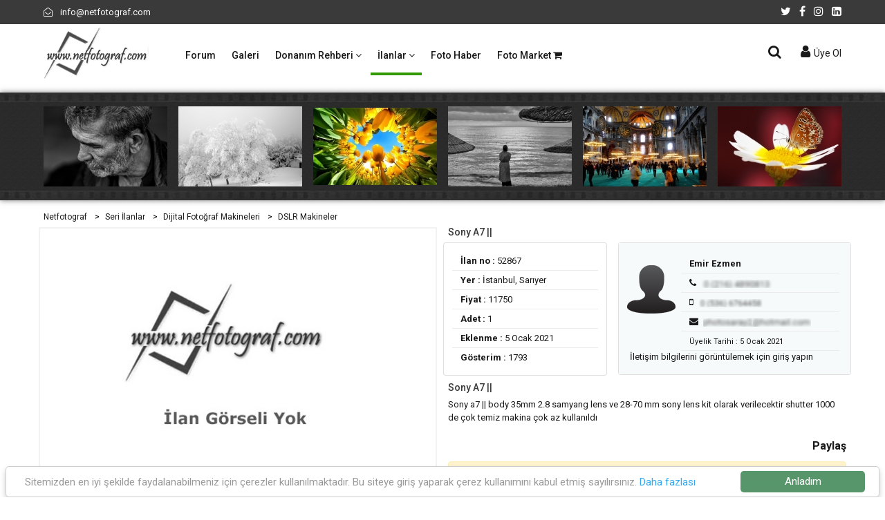

--- FILE ---
content_type: text/html
request_url: https://www.netfotograf.com/ilan/dfm/dslr/sony-a7-52867.html
body_size: 8524
content:

<!doctype html>
<html class="no-js" lang="tr">
<head>
<meta charset="utf-8">
<meta http-equiv="x-ua-compatible" content="ie=edge">
<title>Sony A7 ||</title>
<meta name="description" content="Sony A7 ||; Sony a7 || body 35mm 2.8 samyang lens ve 28-70 mm sony lens kit olarak verilecektir shutter 1000 de çok temiz makina çok az kullanıldı" />
<meta name="viewport" content="width=device-width, initial-scale=1, shrink-to-fit=no">
<link rel="shortcut icon" type="image/x-icon" href="../../../assets/images/favicon.ico">
<link rel="stylesheet" href="../../../assets/css/bootstrap.min.css">
<link rel="stylesheet" href="../../../assets/css/font-awesome.min.css">
<link rel="stylesheet" href="../../../assets/css/plugins.css">
<link rel="stylesheet" href="../../../assets/css/style.css">
<link rel="stylesheet" href="../../css/ilanlar.css">
<script src="../../../assets/js/vendor/modernizr-2.8.3.min.js"></script>
<!-- Google Tag Manager -->
<script>(function(w,d,s,l,i){w[l]=w[l]||[];w[l].push({'gtm.start':
new Date().getTime(),event:'gtm.js'});var f=d.getElementsByTagName(s)[0],
j=d.createElement(s),dl=l!='dataLayer'?'&l='+l:'';j.async=true;j.src=
'https://www.googletagmanager.com/gtm.js?id='+i+dl;f.parentNode.insertBefore(j,f);
})(window,document,'script','dataLayer','GTM-5N4QJRP');</script>
<!-- End Google Tag Manager -->
<script async src="https://pagead2.googlesyndication.com/pagead/js/adsbygoogle.js?client=ca-pub-6832756115393917" crossorigin="anonymous"></script>
</head>
<body>
<!-- Google Tag Manager (noscript) -->
<noscript><iframe src="https://www.googletagmanager.com/ns.html?id=GTM-5N4QJRP"
height="0" width="0" style="display:none;visibility:hidden"></iframe></noscript>
<!-- End Google Tag Manager (noscript) -->
<div class="main-wrapper"> 
 <!-- header-area start -->
<div class="header-area"> 
 <!-- header-top start -->
 <div class="header-top bg-dark">
  <div class="container">
   <div class="row">
    <div class="col-6">
     <ul class="phone-email-wrap">
      <li><a href="/cdn-cgi/l/email-protection#a4cdcac2cbe4cac1d0c2cbd0cbc3d6c5c28ac7cbc9" target="_blank"><i class="fa fa-envelope-open-o mr-2"></i> <span class="__cf_email__" data-cfemail="6900070f0629070c1d0f061d060e1b080f470a0604">[email&#160;protected]</span></a></li>
     </ul>
    </div>
    <div class="col-6">
     <ul class="link-top">
      <li><a href="https://twitter.com/netfotograf" title="twitter" target="_blank" rel="nofollow"><i class="fa fa-twitter"></i></a></li>
      <li><a href="https://www.facebook.com/netfotograf" title="Facebook" target="_blank" rel="nofollow"><i class="fa fa-facebook"></i></a></li>
      <li><a href="#" title="Instagram"><i class="fa fa-instagram"></i></a></li>
      <li><a href="https://www.linkedin.com/in/netfoto/" title="Linkedin" target="_blank"><i class="fa fa-linkedin-square"></i></a></li>
     </ul>
    </div>
   </div>
  </div>
 </div>
 <!-- Header-top end --> 
 <!-- Header-bottom start -->
 <div class="header-bottom-area header-sticky">
  <div class="container">
   <div class="row">
    <div class="col-lg-2 col-4"> 
     <!-- logo start -->
     <div class="logo"> <a href="//www.netfotograf.com" title="Dijital Fotoğraf Makineleri ve Fotoğrafçılık Sitesi"><img src="//www.netfotograf.com/assets/images/logo/netfotograf-logo.png" alt="Netfotograf.com Logo"></a> </div>
     <!-- logo end --> 
    </div>
    <div class="col-lg-7 d-none d-lg-block"> 
     <!-- main-menu-area start -->
     <div class="main-menu-area">
      <nav class="main-navigation">
       <ul>
        <li><a href="//www.netfotograf.com/forum/" title="Dijital Fotoğraf Makineleri ve Fotoğrafçılık Forumları">Forum </a> </li>
        <li><a href="//galeri.netfotograf.com" title="Fotoğraf Galerisi">Galeri</a></li>
        <li><a href="//www.netfotograf.com/forum/" title="Donanım Rehberi">Donanım Rehberi <i class="fa fa-angle-down"></i></a>
         <ul class="sub-menu">
          <li><a href="//www.netfotograf.com/dijital-fotograf-makineleri/" title="Dijital Fotoğraf Makineleri">Dijital Fotoğraf Mak.</a></li>
          <li><a href="//www.netfotograf.com/objektifler/" title="Objektifler">Objektifler</a></li>
         </ul>
        </li>
        <li class="active"><a href="#">İlanlar <i class="fa fa-angle-down"></i></a>
         <ul class="sub-menu">
          <li><a href="//www.netfotograf.com/ilan/">Seri İlanlar</a></li>
          <li><a href="//www.netfotograf.com/fotografci/">Fotoğrafçı Rehberi</a></li>
         </ul>
        </li>
        <li><a href="//www.netfotograf.com/fotohaber/">Foto Haber</a></li>
        <li><a href="https://www.netfotomarket.com" target="_blank">Foto Market <i class="fa fa-shopping-cart"></i></a></li>
       </ul>
      </nav>
     </div>
     <!-- main-menu-area start --> 
    </div>
    <div class="col-lg-3 col-8">
     <div class="header-bottom-right">
      <div class="block-search">
       <div class="trigger-search"><i class="fa fa-search"></i> </div>
       <div class="search-box main-search-active">
        <div class="search-box-inner p-1"> 
         <script data-cfasync="false" src="/cdn-cgi/scripts/5c5dd728/cloudflare-static/email-decode.min.js"></script><script async src='https://cse.google.com/cse.js?cx=partner-pub-6832756115393917:v6r5jppo01o'></script>
         <div class="gcse-searchbox-only"></div>
        </div>
       </div>
      </div>
      <div class="shoping-cart">
       <div class="btn-group"> 
        <!-- Mini Cart Button start -->
        <button class="dropdown-toggle"><i class="fa fa-user"></i>
        Üye Ol
        </button>
        <!-- Mini Cart button end --> 
        <!-- Mini Cart wrap start -->
        <div class="dropdown-menu mini-cart-wrap">
         <div class="shopping-cart-content">
           
    <form name="login" method="post" action="//www.netfotograf.com/login.asp">
          <ul class="mini-cart-content">
           <li>
            <div class="form-row">
             <div class="col-12 mx-auto">
              <div class="input-group mb-2">
               <div class="input-group-prepend">
                <div class="input-group-text"><i class="fa fa-at"></i></div>
               </div>
               <input type="text" class="form-control form-control-sm" id="inlineFormInputGroup" name="Username" placeholder="Kullanıcı adınız" required="required">
              </div>
             </div>
            </div>
           </li>
           <li>
            <div class="form-row">
             <div class="col-12 mx-auto">
              <div class="input-group mb-2">
               <div class="input-group-prepend">
                <div class="input-group-text"><i class="fa fa-key"></i></div>
               </div>
               <input type="password" class="form-control form-control-sm" id="inlineFormInputGroup" name="Password" placeholder="Şifreniz" required="required">
              </div>
             </div>
            </div>
           </li>
           <li>
            <div class="form-row">
             <div class="col-7">
              <div class="form-check form-control-sm mb-2" align="center">
               <input class="form-check-input" type="checkbox" id="autoSizingCheck" name="hatir" value="1" checked="checked">
               <label class="form-check-label" for="autoSizingCheck"> Beni hatırla! </label>
              </div>
             </div>
             <div class="col-4" align="center">
              <button type="submit" class="btn btn-secondary mb-2">Giriş</button>
             </div>
            </div>
           </li>
           <li class="mini-cart-item"></li>
           <li class="mini-cart-item"><a href="//www.netfotograf.com/register.asp"><i class="fa fa-user-plus mr-2"></i> Yeni Üye</a></li>
           <li class="mini-cart-item"><a href="//www.netfotograf.com/pass_remind.asp"><i class="fa fa-key mr-2"></i> Şifre Hatırlat</a></li>
          </ul>
          </form>
           
         </div>
        </div>
        <!-- Mini Cart wrap End --> 
       </div>
      </div>
     </div>
    </div>
    <div class="col"> 
     <!-- mobile-menu start -->
     <div class="mobile-menu d-block d-lg-none"></div>
     <!-- mobile-menu end --> 
    </div>
   </div>
  </div>
 </div>
 <!-- Header-bottom end --> 
</div>
<!-- Header-area end --> 
<!-- Üst bant start -->
<div class="ust-band">
 <div class="container">
  <div class="row product-slider"> 
       <div class="col-12">
     <!-- ust-bant-fotograf start -->
     <div class="single-product-wrap">
      <div class="product-image" style="background: url(http://galeri.netfotograf.com/images/small/028DE77902876FFA.jpeg) no-repeat -10px -2px;">
       <div class="quick_view"> <a href="http://galeri.netfotograf.com/fotograf.asp?foto_id=650432&amp;utm_source=netfotograf&amp;utm_medium=ustband&amp;utm_campaign=650432" title="Yorgunluk - Fotoğraf: Aayhan Ruhlusaraç" class="quick-view-btn"><i class="fa fa-search"></i></a> </div>
      </div>
     </div>
     <!-- ust-bant-fotograf end -->
    </div>
    <div class="col-12">
     <!-- ust-bant-fotograf start -->
     <div class="single-product-wrap">
      <div class="product-image" style="background: url(http://galeri.netfotograf.com/images/small/2B3D5BAD2B3D442E.JPG) no-repeat -10px -8px;">
       <div class="quick_view"> <a href="http://galeri.netfotograf.com/fotograf.asp?foto_id=650417&amp;utm_source=netfotograf&amp;utm_medium=ustband&amp;utm_campaign=650417" title="Beyaz Örtü - Fotoğraf: Ahmet Haşimoğlu" class="quick-view-btn"><i class="fa fa-search"></i></a> </div>
      </div>
     </div>
     <!-- ust-bant-fotograf end -->
    </div>
    <div class="col-12">
     <!-- ust-bant-fotograf start -->
     <div class="single-product-wrap">
      <div class="product-image" style="background: url(http://galeri.netfotograf.com/images/small/05A34F4E05A24D13.jpg) no-repeat -10px 2px;">
       <div class="quick_view"> <a href="http://galeri.netfotograf.com/fotograf.asp?foto_id=650401&amp;utm_source=netfotograf&amp;utm_medium=ustband&amp;utm_campaign=650401" title="Kuru Topraklar Gibi...... - Fotoğraf: Bekir Karaca" class="quick-view-btn"><i class="fa fa-search"></i></a> </div>
      </div>
     </div>
     <!-- ust-bant-fotograf end -->
    </div>
    <div class="col-12">
     <!-- ust-bant-fotograf start -->
     <div class="single-product-wrap">
      <div class="product-image" style="background: url(http://galeri.netfotograf.com/images/small/40B547AB40AC205F.jpg) no-repeat -10px -10px;">
       <div class="quick_view"> <a href="http://galeri.netfotograf.com/fotograf.asp?foto_id=650394&amp;utm_source=netfotograf&amp;utm_medium=ustband&amp;utm_campaign=650394" title="Kumsal - Fotoğraf: Dursun Palut" class="quick-view-btn"><i class="fa fa-search"></i></a> </div>
      </div>
     </div>
     <!-- ust-bant-fotograf end -->
    </div>
    <div class="col-12">
     <!-- ust-bant-fotograf start -->
     <div class="single-product-wrap">
      <div class="product-image" style="background: url(http://galeri.netfotograf.com/images/small/3B55A7F03B54D582.JPG) no-repeat -10px -8px;">
       <div class="quick_view"> <a href="http://galeri.netfotograf.com/fotograf.asp?foto_id=650391&amp;utm_source=netfotograf&amp;utm_medium=ustband&amp;utm_campaign=650391" title="Ayasofya-16 - Fotoğraf: Sezgin Özdemir" class="quick-view-btn"><i class="fa fa-search"></i></a> </div>
      </div>
     </div>
     <!-- ust-bant-fotograf end -->
    </div>
    <div class="col-12">
     <!-- ust-bant-fotograf start -->
     <div class="single-product-wrap">
      <div class="product-image" style="background: url(http://galeri.netfotograf.com/images/small/3B0E40763AF6A8B5.jpg) no-repeat -10px -10px;">
       <div class="quick_view"> <a href="http://galeri.netfotograf.com/fotograf.asp?foto_id=647270&amp;utm_source=netfotograf&amp;utm_medium=ustband&amp;utm_campaign=647270" title="Tozlaşmalar Zamanı.... - Fotoğraf: Şerafettin Çalışır" class="quick-view-btn"><i class="fa fa-search"></i></a> </div>
      </div>
     </div>
     <!-- ust-bant-fotograf end -->
    </div>
 
  </div>
 </div>
</div>
<!-- Üst bant end -->  
 <!-- content-wraper start -->
 <div class="content-wraper">
  <div class="container">
   <div class="row">
    
    <div class="col-12">
     <ul class="breadcrumb-list" itemscope itemtype="http://schema.org/BreadcrumbList">
      <li class="breadcrumb-item" itemprop="itemListElement" itemscope itemtype="http://schema.org/ListItem"><a href="//www.netfotograf.com" itemprop="item"><span itemprop="name">Netfotograf</span></a>
       <meta itemprop="position" content="1" />
      </li>
      <li class="breadcrumb-item" itemprop="itemListElement" itemscope itemtype="http://schema.org/ListItem"><a href="//www.netfotograf.com/ilan/" itemprop="item"><span itemprop="name">Seri İlanlar</span></a>
       <meta itemprop="position" content="2" />
      </li>
      <li class="breadcrumb-item" itemprop="itemListElement" itemscope itemtype="http://schema.org/ListItem"><a href="//www.netfotograf.com/ilan/dfm/" itemprop="item"><span itemprop="name">Dijital Fotoğraf Makineleri</span></a>
       <meta itemprop="position" content="3" />
      </li>
      <li class="breadcrumb-item" itemprop="itemListElement" itemscope itemtype="http://schema.org/ListItem"><a href="//www.netfotograf.com/ilan/dfm/dslr/" itemprop="item"><span itemprop="name">DSLR Makineler</span></a>
       <meta itemprop="position" content="4" />
      </li>
     </ul>
    </div>
    
    <div class="col-12">
     <div class="row single-product-area mb--20">
      <div class="col-lg-6 col-md-6"> 
       <!-- Product Details Left -->
       <div class="product-details-left">
        <div class="product-details-images slider-lg-image-1"> 
         <div class="lg-image align-middle" align="center"> <a href="//www.netfotograf.com/ilan/images/large/netfoto.jpg" class="img-poppu"><img src="//www.netfotograf.com/ilan/images/large/netfoto.jpg" alt="Sony A7 ||"></a> </div>
        </div>
        <div class="product-details-thumbs slider-thumbs-1"> 
         <div class="sm-image"><img src="//www.netfotograf.com/ilan/images/small/netfoto.jpg" alt="Sony A7 ||"></div>
        </div>
       </div>
       <!--// Product Details Left --> 
      </div>
      <div class="col-lg-6 col-md-6">
       <div class="product-details-view-content">
        <h1>Sony A7 ||</h1>
        <div class="row">
         <div class="col-sm-5">
          <div class="card mb--10">
           <div class="card-body">
            <ul class="list-group list-group-flush">
             <li class="list-group-item"><strong>İlan no :</strong> 52867</li>
             <li class="list-group-item"><strong>Yer :</strong> İstanbul, Sarıyer</li>
             <li class="list-group-item"><strong>Fiyat :</strong> 11750</li>
             <li class="list-group-item"><strong>Adet :</strong> 1</li>
             <li class="list-group-item"><strong>Eklenme :</strong> 5 Ocak 2021</li>
             <li class="list-group-item"><strong>Gösterim :</strong> 1793</li>
            </ul>
           </div>
          </div>
         </div>
         <div class="col-sm-7">
          <div class="card mb--10">
           <div class="card-body bg-light-grey">
            <div class="float-left pt--20"><img src="//www.netfotograf.com/image/avatar/netfoto.png" class="mr-2 rounded" /></div>
            <div class="p-1">
             <ul class="list-group list-group-flush bg-light-grey">
              <li class="list-group-item"><strong>Emir Ezmen</strong></li>
              <li class="list-group-item"><i class="fa fa-phone mr-1"></i> <img src="../../../assets/images/bg/blur-tel.jpg" data-toggle="modal" data-target="#uyegiris" style="cursor:pointer" /></li>
              <li class="list-group-item"><i class="fa fa-mobile-phone mr-1"></i> <img src="../../../assets/images/bg/blur-gsm.jpg" data-toggle="modal" data-target="#uyegiris" style="cursor:pointer" /></li>
              <li class="list-group-item"><i class="fa fa-envelope mr-1"></i> <img src="../../../assets/images/bg/blur-mail.jpg" data-toggle="modal" data-target="#uyegiris" style="cursor:pointer" /></li>
              <li class="list-group-item"><span class="small">Üyelik Tarihi : 5 Ocak 2021</span></li>
             </ul>
             <span data-toggle="modal" data-target="#uyegiris" style="cursor:pointer">İletişim bilgilerini görüntülemek için giriş yapın</span>
            </div>
           </div>
          </div>
         </div>
        </div>
        <h2>Sony A7 ||</h2>
        <div class="product-info">
         <p>Sony a7 || body 35mm 2.8 samyang lens ve 28-70 mm sony lens kit olarak verilecektir shutter 1000 de çok temiz makina çok az kullanıldı</p>
         <div class="product-social-sharing mb--10" align="right">
          <label>Paylaş</label>
          <!-- Go to www.addthis.com/dashboard to customize your tools -->
          <div class="addthis_sharing_toolbox"></div>
         </div>
         <div class="alert alert-warning" role="alert"> <i class="fa fa-warning"></i> Netfotograf.com seri ilanlar sayfası, alıcı ve satıcıları buluşturan bir platformdur. Sitemiz üzerinde yayınlanan tüm ilanların içeriğinden ilan sahipleri sorumludur. İlanlarda verilen bilgilerin doğruluğundan netfotograf.com sorumlu tutulamaz. Güvenliğiniz için satın almak istediğiniz ürünü teslim almadan ön ödeme yapmamaya, avans ya da kapora ödememeye özen gösteriniz. Taraflar arasında doğabilecek ticari anlaşmazlıklarda netfotograf.com sorumlu değildir. </div>
        </div>
       </div>
      </div>
     </div>
    </div>
    
    <div class="col-12 mb--15">
    <script async src="https://pagead2.googlesyndication.com/pagead/js/adsbygoogle.js"></script> 
     <!-- header-2020 --> 
     <ins class="adsbygoogle adsense-header"
     style="display:inline-block"
     data-ad-client="ca-pub-6832756115393917"
     data-ad-slot="8207614464"></ins> 
     <script>
     (adsbygoogle = window.adsbygoogle || []).push({});
</script> 
    </div>
        <div class="col-lg-3 order-2 order-lg-1"> 
     <!--sidebar-categores-box start  -->
     <div class="sidebar-categores-box shadow-sm bg-white">
      <div class="sidebar-title">
       <h2>Seri İlanlar</h2>
      </div>
      <!-- category-sub-menu start -->
      <div class="category-sub-menu">
       <ul>
        <li class="has-sub"><a href="#">Analog Fotoğraf Makineleri</a>
         <ul>
          <li><a href="//www.netfotograf.com/ilan/afm/antika/">Antika Makineler</a></li>
          <li><a href="//www.netfotograf.com/ilan/afm/orta-format/">Orta ve Büyük Format Makineler</a></li>
          <li><a href="//www.netfotograf.com/ilan/afm/slr/">Slr Makineler</a></li>
          <li><a href="//www.netfotograf.com/ilan/afm/rangefinder/">Rangefinder</a></li>
          <li><a href="//www.netfotograf.com/ilan/afm/instant/">Instant Makineler</a></li>
         </ul>
        </li>
        <li class="has-sub"><a href="#">Dijital Fotoğraf Makineleri</a>
         <ul>
          <li><a href="//www.netfotograf.com/ilan/dfm/orta-format/">Orta ve Büyük Format Makineler</a></li>
          <li><a href="//www.netfotograf.com/ilan/dfm/dslr/">DSLR Makineler</a></li>
          <li><a href="//www.netfotograf.com/ilan/dfm/mirrorless/">Mirrorless (Aynasız) Makineler</a></li>
          <li><a href="//www.netfotograf.com/ilan/dfm/slr-like/">Slr-Like Makineler</a></li>
          <li><a href="//www.netfotograf.com/ilan/dfm/kompakt/">Kompakt Makineler</a></li>
         </ul>
        </li>
        <li class="has-sub"><a href="#">Objektif ve Aksesuarları</a>
         <ul>
          <li><a href="//www.netfotograf.com/ilan/objektif/lens/">Objektifler</a></li>
          <li><a href="//www.netfotograf.com/ilan/objektif/aksesuar/">Objektif (Lens) Aksesuarları</a></li>
         </ul>
        </li>
        <li class="has-sub"><a href="#">Video Kameralar</a>
         <ul>
          <li><a href="//www.netfotograf.com/ilan/video/kamera/">Video Kameralar</a></li>
          <li><a href="//www.netfotograf.com/ilan/video/jimmy-jib/">Jimmy Jib</a></li>
          <li><a href="//www.netfotograf.com/ilan/video/aksesuar/">Kamera Aksesuarları</a></li>
         </ul>
        </li>
        <li class="has-sub"><a href="#">Baskı Sistemleri</a>
         <ul>
          <li><a href="//www.netfotograf.com/ilan/baski/minilab/">Minilab</a></li>
          <li><a href="//www.netfotograf.com/ilan/baski/film-kart/">Film & Kart Yıkama</a></li>
          <li><a href="//www.netfotograf.com/ilan/baski/thermal/">Thermal Baskı</a></li>
          <li><a href="//www.netfotograf.com/ilan/baski/inkjekt/">İnkjekt Baskı</a></li>
          <li><a href="//www.netfotograf.com/ilan/baski/sublimasyon/">Sublimasyon</a></li>
          <li><a href="//www.netfotograf.com/ilan/baski/agrandizor/">Agrandizör</a></li>
          <li><a href="//www.netfotograf.com/ilan/baski/scanner/">Scanner (Tarama) Sistemleri</a></li>
         </ul>
        </li>
        <li class="has-sub"><a href="#">Aydınlatma Sistemleri</a>
         <ul>
          <li><a href="//www.netfotograf.com/ilan/ays/paraflas/">Paraflaş ve Aksesuarları</a></li>
          <li><a href="//www.netfotograf.com/ilan/ays/surekli-isik/">Sürekli Işıklar</a></li>
          <li><a href="//www.netfotograf.com/ilan/ays/kafa-ring/">Kafa (Tepe) ve Ring Flaşlar</a></li>
          <li><a href="//www.netfotograf.com/ilan/ays/stillife-kupcadir/">Stillife Masa & Küp Çadırlar</a></li>
         </ul>
        </li>
        <li class="has-sub"><a href="#">Stüdyo Malzemeleri</a>
         <ul>
          <li><a href="//www.netfotograf.com/ilan/studyo/fon/">Fon Sistemleri</a></li>
          <li><a href="//www.netfotograf.com/ilan/studyo/poz/">Poz Aksesuarları</a></li>
          <li><a href="//www.netfotograf.com/ilan/studyo/acz/">Albüm - Çerçeve - Zarf</a></li>
         </ul>
        </li>
        <li class="has-sub"><a href="#">Donanım & Aksesuar</a>
         <ul>
          <li><a href="//www.netfotograf.com/ilan/aksesuar/canta/">Çantalar</a></li>
          <li><a href="//www.netfotograf.com/ilan/aksesuar/sehpa/">Sehpalar</a></li>
          <li><a href="//www.netfotograf.com/ilan/aksesuar/shoulder/">Shoulder Rig</a></li>
          <li><a href="//www.netfotograf.com/ilan/aksesuar/steadicam/">Steadicam</a></li>
         </ul>
        </li>
        <li class="has-sub"><a href="#">Kiralık Ekipman</a>
         <ul>
          <li><a href="//www.netfotograf.com/ilan/kiralik/makine-video/">Fotoğraf Makinesi & Video Kamera</a></li>
          <li><a href="//www.netfotograf.com/ilan/kiralik/studyo/">Aydınlatma Sistemi & Stüdyo</a></li>
          <li><a href="//www.netfotograf.com/ilan/kiralik/baski/">Baskı Sistemi</a></li>
         </ul>
        </li>
        <li class="has-sub"><a href="#">Devren Satılık & Kiralık & Ortak</a>
         <ul>
          <li><a href="//www.netfotograf.com/ilan/devren/studyo/">Fotoğraf Stüdyosu</a></li>
          <li><a href="//www.netfotograf.com/ilan/devren/laboratuvar/">Laboratuvar</a></li>
          <li><a href="//www.netfotograf.com/ilan/devren/salon/">Düğün Salonu Fotoğrafçılığı</a></li>
          <li><a href="//www.netfotograf.com/ilan/devren/otel/">Otel (Turizm) Fotoğrafçılığı</a></li>
         </ul>
        </li>
        <li class="has-sub"><a href="#">Profesyonel Fotoğrafçılık Hizm.</a>
         <ul>
          <li><a href="//www.netfotograf.com/fotografci/dugun/">Düğün Fotoğrafçıları</a></li>
          <li><a href="//www.netfotograf.com/fotografci/dogum/">Doğum Fotoğrafçıları</a></li>
          <li><a href="//www.netfotograf.com/fotografci/reklam/">Reklam Fotoğrafçıları</a></li>
          <li><a href="//www.netfotograf.com/fotografci/studyo/">Stüdyo Fotoğrafçıları</a></li>
         </ul>
        </li>
        <li class="has-sub"><a href="#">Eleman Arayanlar</a>
         <ul>
          <li><a href="//www.netfotograf.com/ilan/eleman/otel/">Otel (Turizm) Fotoğrafçısı</a></li>
          <li><a href="//www.netfotograf.com/ilan/eleman/studyo/">Stüdyo Fotoğrafçısı</a></li>
          <li><a href="//www.netfotograf.com/ilan/eleman/ozel-gun/">Özel Gün Fotoğrafçısı</a></li>
          <li><a href="//www.netfotograf.com/ilan/eleman/salon/">Salon Fotoğrafçısı</a></li>
          <li><a href="//www.netfotograf.com/ilan/eleman/reklam/">Reklam Fotoğrafçısı</a></li>
          <li><a href="//www.netfotograf.com/ilan/eleman/photoshop/">Photoshop (Grafik) Elemanı</a></li>
          <li><a href="//www.netfotograf.com/ilan/eleman/kameraman/">Kameraman</a></li>
          <li><a href="//www.netfotograf.com/ilan/eleman/baskici/">Baskıcı (Laboratuvar) Elemanı</a></li>
          <li><a href="//www.netfotograf.com/ilan/eleman/asistan/">Asistan</a></li>
         </ul>
        </li>
        <li class="has-sub"><a href="#">İş Arayanlar</a>
         <ul>
          <li><a href="//www.netfotograf.com/ilan/is/photoshop/">Photoshop (Grafik)</a></li>
          <li><a href="//www.netfotograf.com/ilan/is/fotografci/">Stüdyo, Dış Mekan, Reklam Fotoğrafçısı</a></li>
          <li><a href="//www.netfotograf.com/ilan/is/aceleci/">Salon, Organizasyon, Aceleci Fotoğrafçı</a></li>
          <li><a href="//www.netfotograf.com/ilan/is/otel/">Otel (Turizm) Fotoğrafçısı</a></li>
          <li><a href="//www.netfotograf.com/ilan/is/ozel-gun/">Özel Gün Fotoğrafçısı</a></li>
          <li><a href="//www.netfotograf.com/ilan/is/kameraman/">Video Kamera Hizmetleri</a></li>
          <li><a href="//www.netfotograf.com/ilan/is/servis/">Teknik Servis Hizmetleri</a></li>
          <li><a href="//www.netfotograf.com/ilan/is/baski/">Baskı Hizmetleri</a></li>
         </ul>
        </li>
       </ul>
      </div>
      <!-- category-sub-menu end --> 
     </div>
     <!--sidebar-categores-box end  --> 
     <!-- shop-banner start -->
     <div class="sidebar-categores-box shadow-sm bg-white">
      <script async src="https://pagead2.googlesyndication.com/pagead/js/adsbygoogle.js"></script>
<!-- Sütun-2020 -->
<ins class="adsbygoogle adsense-sutun"
     style="display:inline-block"
     data-ad-client="ca-pub-6832756115393917"
     data-ad-slot="5587908724"></ins>
<script>
     (adsbygoogle = window.adsbygoogle || []).push({});
</script>
     </div>
     <!-- shop-banner end --> 
    </div>
    <div class="col-lg-9 order-1 order-lg-2"> 
     <!-- shop-products-wrapper start -->
     <div class="sidebar-categores-box shadow-sm"> 
      <!-- son ilan listesi -->
      
      <div class="ilan-feed alert alert-light border" role="alert">
       <div class="row">
        <div class="col-12">
         <div class="cent" align="center"><img src="../../images/small/fotograf-ve-video-klip-cekim-55143_0.jpeg" alt="Fotoğraf Ve Video Klip Çekim"></div>
         <h2><a href="../../eleman/ozel-gun/fotograf-ve-video-klip-cekim-55143.html">Fotoğraf Ve Video Klip Çekim</a></h2>
         <p>Firmamıza profesyonel  Dış çekim Tecrübesi olan Photoshop bilgisi ve A...</p>
         <div class="alt-feed"><span><i class="fa fa-calendar c-yesil mr-1"></i> 16 Kas 2025 <i class="fa fa-comment c-yesil mr-1 ml-2"></i> —- <i class="fa fa-map-marker c-yesil mr-1 ml-2"></i> Ankara - Etimesgut</span> <a href="../../eleman/ozel-gun/fotograf-ve-video-klip-cekim-55143.html" class="btn btn-outline-dark btn-sm">İlana Git</a></div>
        </div>
       </div>
      </div>
      
      <div class="ilan-feed alert alert-light border" role="alert">
       <div class="row">
        <div class="col-12">
         <div class="cent" align="center"><img src="../../images/small/aceleci-54942_0.jpg" alt="Aceleci"></div>
         <h2><a href="../../is/aceleci/aceleci-54942.html">Aceleci</a></h2>
         <p>Profesyonel Aceleciyim.  18 senedir bu sektördeyim. 2026 yılı için
 s...</p>
         <div class="alt-feed"><span><i class="fa fa-calendar c-yesil mr-1"></i> 10 Kas 2025 <i class="fa fa-comment c-yesil mr-1 ml-2"></i> %% <i class="fa fa-map-marker c-yesil mr-1 ml-2"></i> Ankara - Çankaya</span> <a href="../../is/aceleci/aceleci-54942.html" class="btn btn-outline-dark btn-sm">İlana Git</a></div>
        </div>
       </div>
      </div>
       
      <div class="ilan-feed alert alert-light border" role="alert">
       <div class="row">
        <div class="col-12"><script async src="https://pagead2.googlesyndication.com/pagead/js/adsbygoogle.js"></script> 
         <ins class="adsbygoogle"
     style="display:block"
     data-ad-format="fluid"
     data-ad-layout-key="-hh-21+3b-2g+69"
     data-ad-client="ca-pub-6832756115393917"
     data-ad-slot="7847294453"></ins> 
         <script>
     (adsbygoogle = window.adsbygoogle || []).push({});
</script> </div>
       </div>
      </div>
      
      <div class="ilan-feed alert alert-light border" role="alert">
       <div class="row">
        <div class="col-12">
         <div class="cent" align="center"><img src="../../images/small/photoshop-isleriniz-itina-ile-yapilir-22850_0.jpg" alt="Photoshop İşleriniz İtina İle Yapılır"></div>
         <h2><a href="../../is/photoshop/photoshop-isleriniz-itina-ile-yapilir-22850.html">Photoshop İşleriniz İtina İle Yapılır</a></h2>
         <p>FOTOĞRAF SEKTÖRÜNDE UZUN YILLARIN VERDİĞİ DENEYİMLE Her türlü iç çekim...</p>
         <div class="alt-feed"><span><i class="fa fa-calendar c-yesil mr-1"></i> 8 Kas 2025 <i class="fa fa-comment c-yesil mr-1 ml-2"></i> Pazarlıklı <i class="fa fa-map-marker c-yesil mr-1 ml-2"></i> İzmir - Şirinyer /buca</span> <a href="../../is/photoshop/photoshop-isleriniz-itina-ile-yapilir-22850.html" class="btn btn-outline-dark btn-sm">İlana Git</a></div>
        </div>
       </div>
      </div>
      
      <div class="ilan-feed alert alert-light border" role="alert">
       <div class="row">
        <div class="col-12">
         <div class="cent" align="center"><img src="../../images/small/fuji-frontier340-56501_0.jpg" alt="Fuji Frontier340"></div>
         <h2><a href="../../baski/minilab/fuji-frontier340-56501.html">Fuji Frontier340</a></h2>
         <p>Makinamızın masrafı yoktur. Bilgisayar kısmı win 2000 ve yeni nesil ka...</p>
         <div class="alt-feed"><span><i class="fa fa-calendar c-yesil mr-1"></i> 6 Kas 2025 <i class="fa fa-comment c-yesil mr-1 ml-2"></i> 200,000 <i class="fa fa-map-marker c-yesil mr-1 ml-2"></i> Zonguldak - Kilimli</span> <a href="../../baski/minilab/fuji-frontier340-56501.html" class="btn btn-outline-dark btn-sm">İlana Git</a></div>
        </div>
       </div>
      </div>
      
      <div class="ilan-feed alert alert-light border" role="alert">
       <div class="row">
        <div class="col-12">
         <div class="cent" align="center"><img src="../../images/small/tecrubeli-yada-yetistirilmek-uzere-fotograf-cekebilen-56500_0.jpeg" alt="Tecrübeli Yada Yetiştirilmek Üzere Fotoğraf Çekebilen"></div>
         <h2><a href="../../eleman/studyo/tecrubeli-yada-yetistirilmek-uzere-fotograf-cekebilen-56500.html">Tecrübeli Yada Yetiştirilmek Üzere Fotoğraf Çekebilen</a></h2>
         <p>TECRÜBELİ YADA YETİŞTİRİLMEK ÜZERE FOTOĞRAF ÇEKEBİLEN .fotoşop bilen y...</p>
         <div class="alt-feed"><span><i class="fa fa-calendar c-yesil mr-1"></i> 2 Kas 2025 <i class="fa fa-comment c-yesil mr-1 ml-2"></i> Pazarlıklı <i class="fa fa-map-marker c-yesil mr-1 ml-2"></i> İstanbul - Ataşehir</span> <a href="../../eleman/studyo/tecrubeli-yada-yetistirilmek-uzere-fotograf-cekebilen-56500.html" class="btn btn-outline-dark btn-sm">İlana Git</a></div>
        </div>
       </div>
      </div>
      
      <div class="ilan-feed alert alert-light border" role="alert">
       <div class="row">
        <div class="col-12">
         <div class="cent" align="center"><img src="../../images/small/netfoto.jpg" alt="Tecrübeli Stüdyo - Dış Çekim - Photoshop Fotoğraf Sanatçısı"></div>
         <h2><a href="../../is/fotografci/tecrubeli-studyo-dis-cekim-photoshop-fotograf-sanatcisi-56499.html">Tecrübeli Stüdyo - Dış Çekim - Photoshop Fotoğraf Sanatçısı</a></h2>
         <p>35 Senelik Tecrübe
Stüdyo çekiminde ışık kullanımında uzmanım
Dış çe...</p>
         <div class="alt-feed"><span><i class="fa fa-calendar c-yesil mr-1"></i> 31 Eki 2025 <i class="fa fa-comment c-yesil mr-1 ml-2"></i> 1 <i class="fa fa-map-marker c-yesil mr-1 ml-2"></i> Ankara - Tümü</span> <a href="../../is/fotografci/tecrubeli-studyo-dis-cekim-photoshop-fotograf-sanatcisi-56499.html" class="btn btn-outline-dark btn-sm">İlana Git</a></div>
        </div>
       </div>
      </div>
      
      <div class="ilan-feed alert alert-light border" role="alert">
       <div class="row">
        <div class="col-12">
         <div class="cent" align="center"><img src="../../images/small/freelance-photoshop-ve-yapay-zeka-0533-207-70-10-53016_0.jpg" alt="Freelance Photoshop Ve Yapay Zeka 0533 207 70 10"></div>
         <h2><a href="../../is/photoshop/freelance-photoshop-ve-yapay-zeka-0533-207-70-10-53016.html">Freelance Photoshop Ve Yapay Zeka 0533 207 70 10</a></h2>
         <p>Profesyonel olarak 1994 yılından günümüze Adobe Photoshop kullanıcısıy...</p>
         <div class="alt-feed"><span><i class="fa fa-calendar c-yesil mr-1"></i> 31 Eki 2025 <i class="fa fa-comment c-yesil mr-1 ml-2"></i> Görüşülür <i class="fa fa-map-marker c-yesil mr-1 ml-2"></i> İstanbul - Üsküdar</span> <a href="../../is/photoshop/freelance-photoshop-ve-yapay-zeka-0533-207-70-10-53016.html" class="btn btn-outline-dark btn-sm">İlana Git</a></div>
        </div>
       </div>
      </div>
       
      <div class="ilan-feed alert alert-light border" role="alert">
       <div class="row">
        <div class="col-12"><script async src="https://pagead2.googlesyndication.com/pagead/js/adsbygoogle.js"></script> 
         <ins class="adsbygoogle"
     style="display:block"
     data-ad-format="fluid"
     data-ad-layout-key="-hh-21+3b-2g+69"
     data-ad-client="ca-pub-6832756115393917"
     data-ad-slot="7847294453"></ins> 
         <script>
     (adsbygoogle = window.adsbygoogle || []).push({});
</script> </div>
       </div>
      </div>
      
      <div class="ilan-feed alert alert-light border" role="alert">
       <div class="row">
        <div class="col-12">
         <div class="cent" align="center"><img src="../../images/small/netfoto.jpg" alt="Görsel Kalite & Müşteri Memnuniyeti Sorumlusu"></div>
         <h2><a href="../../eleman/asistan/gorsel-kalite-musteri-memnuniyeti-sorumlusu-56498.html">Görsel Kalite & Müşteri Memnuniyeti Sorumlusu</a></h2>
         <p>İş Tanımı

Karakalem Hediyem olarak yüzlerce ressamla birlikte insan...</p>
         <div class="alt-feed"><span><i class="fa fa-calendar c-yesil mr-1"></i> 31 Eki 2025 <i class="fa fa-comment c-yesil mr-1 ml-2"></i> 0 <i class="fa fa-map-marker c-yesil mr-1 ml-2"></i> Kocaeli - Kartepe</span> <a href="../../eleman/asistan/gorsel-kalite-musteri-memnuniyeti-sorumlusu-56498.html" class="btn btn-outline-dark btn-sm">İlana Git</a></div>
        </div>
       </div>
      </div>
      
      <!-- son ilan listesi sonu--> 
     </div>
     <!-- shop-products-wrapper end --> 
    </div>
   </div>
  </div>
 </div>
 <!-- content-wraper end --> 
 <!-- Footer Aare Start -->
<footer class="bg-dark"> 
 <!-- footer-top start -->
 <div class="footer-top pt--20 pb--60">
  <div class="container">
   <div class="row">
    <div class="col-lg-3 col-md-6"> 
     <!-- footer-info-area start -->
     <div class="footer-info-area">
      <div class="footer-logo"> <a href="//www.netfotograf.com"><img src="//www.netfotograf.com/assets/images/logo/netfotograf-logo-beyaz.png" alt="Netfotograf.com Beyaz Logo"></a> </div>
      <div class="desc_footer">
       <p><i class="fa fa-envelope-open-o"></i> <span> <a href="/cdn-cgi/l/email-protection#224b4c444d624c4756444d564d455043440c414d4f"><span class="__cf_email__" data-cfemail="c2abaca4ad82aca7b6a4adb6ada5b0a3a4eca1adaf">[email&#160;protected]</span></a></span> </p>
       <div class="link-follow-footer">
        <ul class="footer-social-share">
         <li><a href="https://twitter.com/netfotograf" title="twitter" target="_blank" rel="nofollow"><i class="fa fa-twitter"></i></a></li>
      <li><a href="https://www.facebook.com/netfotograf" title="Facebook" target="_blank" rel="nofollow"><i class="fa fa-facebook"></i></a></li>
      <li><a href="#" title="Instagram"><i class="fa fa-instagram"></i></a></li>
      <li><a href="https://www.linkedin.com/in/netfoto/" title="Linkedin" target="_blank"><i class="fa fa-linkedin-square"></i></a></li>
        </ul>
       </div>
      </div>
     </div>
     <!-- footer-info-area end --> 
    </div>
    <div class="col-lg-3 col-md-6">
       <!-- footer-info-area start -->
       <div class="footer-info-area">
        <div class="footer-title">
         <h3>Hakkımızda</h3>
        </div>
        <div class="desc_footer">
         <ul>
          <li><a href="#">Sıkça Sorulan Sorular</a></li>
          <li><a href="#">Gizlilik Politikası</a></li>
          <li><a href="#">Kullanım Koşulları</a></li>
          <li><a href="#">Reklam</a></li>
         </ul>
        </div>
       </div>
       <!-- footer-info-area end --> 
    </div>
    <div class="col-lg-3 col-md-6"> 
       <!-- footer-info-area start -->
       <div class="footer-info-area">
        <div class="footer-title">
         <h3>Üyelik</h3>
        </div>
        <div class="desc_footer">
         <ul>
          <li><a href="#">Yeni Üyelik</a></li>
          <li><a href="#">Şifre Hatırlatma</a></li>
          <li><a href="#">Alıcı Sözleşmesi</a></li>
          <li><a href="#">Satıcı Sözleşmesi</a></li>
         </ul>
        </div>
       </div>
       <!-- footer-info-area end --> 
    </div>
    <div class="col-lg-3 col-md-6"> 
     <!-- footer-info-area start -->
     <div class="footer-info-area">
      <div class="footer-title">
       <h3>Bültenimize Katılın </h3>
      </div>
      <div class="desc_footer">
       <div class="input-newsletter">
        <input type="email" name="email" class="input_text" value="" placeholder="Mail adresiniz" required="required">
        <button class="btn-newsletter"><i class="fa fa-paper-plane-o"></i></button>
       </div>
       <p>Fotoğrafçılık ve özel tekliflerimiz hakkında e-posta güncellemeleri alın.</p>
      </div>
     </div>
     <!-- footer-info-area end --> 
    </div>
   </div>
  </div>
 </div>
 <!-- footer-top end --> 
 <!-- footer-buttom start -->
 <div class="footer-buttom bg-dark">
  <div class="container">
   <div class="row">
    <div class="col-lg-6 col-md-7">
     <div class="copy-right">
      <p><i class="fa fa-copyright"></i> 2002 - 2025 <a href="//www.netfotograf.com">Netfotograf.com</a> Tüm hakları saklıdır.</p>
     </div>
    </div>
    <div class="col-lg-6 col-md-5">
     <div class="payment"> <img src="//www.netfotograf.com/assets/images/icon/payment.png" alt="Ödeme seçenekleri"> </div>
    </div>
   </div>
  </div>
 </div>
 <!-- footer-buttom start --> 
</footer>
<!-- Footer Aare End --> 

<!-- Modal -->
<div class="modal fade" id="uyegiris" tabindex="-1" role="dialog" aria-labelledby="exampleModalCenterTitle" aria-hidden="true">
 <div class="modal-dialog modal-dialog-centered" role="document">
  <div class="modal-content">
   <div class="modal-header">
    <h5 class="modal-title" id="exampleModalCenterTitle">Üye Girişi</h5>
    <button type="button" class="close" data-dismiss="modal" aria-label="Close"> <span aria-hidden="true">&times;</span> </button>
   </div>
   <div class="modal-body">
    <form name="login" method="post" action="//www.netfotograf.com/login.asp">
     <div class="form-row">
      <div class="col-md-8 mx-auto">
       <div class="input-group mb-2">
        <div class="input-group-prepend">
         <div class="input-group-text"><i class="fa fa-at"></i></div>
        </div>
        <input type="text" class="form-control" id="inlineFormInputGroup" name="Username" placeholder="Kullanıcı adınız" required="required">
       </div>
      </div>
     </div>
     <div class="form-row">
      <div class="col-md-8 mx-auto">
       <div class="input-group mb-2">
        <div class="input-group-prepend">
         <div class="input-group-text"><i class="fa fa-key"></i></div>
        </div>
        <input type="password" class="form-control" id="inlineFormInputGroup" name="Password" placeholder="Şifreniz" required="required">
       </div>
      </div>
     </div>
     <div class="form-row">
      <div class="col-md-8 mx-auto">
       <div class="form-check mb-2" align="center">
        <input class="form-check-input" type="checkbox" id="autoSizingCheck" name="hatir" value="1" checked="checked">
        <label class="form-check-label" for="autoSizingCheck"> Beni hatırla! </label>
       </div>
      </div>
     </div>
     <div class="form-row">
      <div class="col-md-8 mx-auto" align="center">
       <button type="submit" class="btn btn-secondary btn-sm mb-2">Giriş</button>
      </div>
     </div>
    </form>
   </div>
   <div class="modal-footer">
    <a href="//www.netfotograf.com/register.asp">Yeni Üye</a> / <a href="//www.netfotograf.com/pass_remind.asp">Şifremi Hatırlat</a>
   </div>
  </div>
 </div>
</div>

</div>
<script data-cfasync="false" src="/cdn-cgi/scripts/5c5dd728/cloudflare-static/email-decode.min.js"></script><script src="../../../assets/js/vendor/jquery-1.12.4.min.js"></script> 
<script src="../../../assets/js/popper.min.js"></script> 
<script src="../../../assets/js/bootstrap.min.js"></script> 
<script src="../../../assets/js/plugins.js"></script> 
<script src="../../../assets/js/ajax-mail.js"></script> 
<script src="../../../assets/js/main.js"></script> 
<script src="../../../assets/js/cookieconsent.min.js"></script> 
<!-- Go to www.addthis.com/dashboard to customize your tools --> 
<script type="text/javascript" src="//s7.addthis.com/js/300/addthis_widget.js#pubid=netfotograf"></script> 

<script defer src="https://static.cloudflareinsights.com/beacon.min.js/vcd15cbe7772f49c399c6a5babf22c1241717689176015" integrity="sha512-ZpsOmlRQV6y907TI0dKBHq9Md29nnaEIPlkf84rnaERnq6zvWvPUqr2ft8M1aS28oN72PdrCzSjY4U6VaAw1EQ==" data-cf-beacon='{"version":"2024.11.0","token":"7442a13b79a04e3299d61b94a0c3bca6","r":1,"server_timing":{"name":{"cfCacheStatus":true,"cfEdge":true,"cfExtPri":true,"cfL4":true,"cfOrigin":true,"cfSpeedBrain":true},"location_startswith":null}}' crossorigin="anonymous"></script>
</body>
</html>

--- FILE ---
content_type: text/html; charset=utf-8
request_url: https://www.google.com/recaptcha/api2/aframe
body_size: 116
content:
<!DOCTYPE HTML><html><head><meta http-equiv="content-type" content="text/html; charset=UTF-8"></head><body><script nonce="BEb1yPkoLaubGdk8934W_w">/** Anti-fraud and anti-abuse applications only. See google.com/recaptcha */ try{var clients={'sodar':'https://pagead2.googlesyndication.com/pagead/sodar?'};window.addEventListener("message",function(a){try{if(a.source===window.parent){var b=JSON.parse(a.data);var c=clients[b['id']];if(c){var d=document.createElement('img');d.src=c+b['params']+'&rc='+(localStorage.getItem("rc::a")?sessionStorage.getItem("rc::b"):"");window.document.body.appendChild(d);sessionStorage.setItem("rc::e",parseInt(sessionStorage.getItem("rc::e")||0)+1);localStorage.setItem("rc::h",'1763322059033');}}}catch(b){}});window.parent.postMessage("_grecaptcha_ready", "*");}catch(b){}</script></body></html>

--- FILE ---
content_type: text/css
request_url: https://www.netfotograf.com/ilan/css/ilanlar.css
body_size: 227
content:
@charset "utf-8";/* CSS Seri İlanlar */.vitrin_ilan{float:left;	display:block;	margin:5px;	padding:5px;	height:150px;	width:15.2%;	border:#CCCCCC solid 1px;}.vitrin_ilan:hover{cursor:pointer;	background-color:#F9F9F9; box-shadow:0 0 3px #CCCCCC; -moz-box-shadow:0 0 3px #CCCCCC; -webkit-box-shadow:0 0 3px #CCCCCC;}.vitrin_ilan img{margin:6px auto 2px; position:relative;}.ilan-feed{padding:7px;}.ilan-feed:hover{background-color:#F9F9F9;	cursor:pointer}.ilan-feed .cent{width:84px;	height:84px;	display:block;	float:left;	margin:0 5px 0 0;}.ilan-feed .cent img{position:relative;top:50%;-webkit-transform:translateY(-50%);-ms-transform:translateY(-50%);transform:translateY(-50%)}.ilan-feed h2{margin-top:5px}.ilan-feed .alt-feed{width:100%;	height:12px;}.ilan-feed .alt-feed span{font-size:11px;}.ilan-feed .alt-feed a{float:right;	font-size:12px;}@media only screen and (min-width:768px) and (max-width:991px) {.vitrin_ilan{width:23.4%}	}@media only screen and (max-width:767px) {.vitrin_ilan{width:30.4%}}@media only screen and (max-width:478px) {.vitrin_ilan{margin:2px;	width:30%}}

--- FILE ---
content_type: text/css
request_url: https://www.netfotograf.com/assets/css/light-floating.css
body_size: 673
content:
.cc_banner-wrapper{z-index:9001;position:relative}.cc_container .cc_btn{cursor:pointer;text-align:center;font-size:0.6em;transition:font-size 200ms;line-height:1em}.cc_container .cc_message{font-size:0.4em;transition:font-size 200ms;margin:0;padding:9px 12px 0;line-height:1.5em}.cc_container .cc_ms{width:85%;float:left}.cc_container .cc_bt{width:15%;float:left}@media screen and (min-width: 500px){.cc_container .cc_btn{font-size:0.6em}.cc_container .cc_message{font-size:0.6em}}@media screen and (min-width: 768px){.cc_container .cc_btn{font-size:1em}.cc_container .cc_message{font-size:1em;line-height:1em}}@media screen and (min-width: 992px){.cc_container .cc_message{font-size:1em}}@media print{.cc_banner-wrapper,.cc_container{display:none}}.cc_container{position:fixed;left:8px;right:8px;bottom:0;overflow:hidden;padding:6px 15px 0px}.cc_container .cc_btn{margin:0 auto;width:180px;padding:8px 10px;background-color:#57956a;left:10px;right:10px;text-align:center}@media screen and (min-width: 500px){.cc_container .cc_btn{right:15px;bottom:30px}}@media screen and (min-width: 768px){.cc_container{padding-bottom:6px}.cc_container .cc_message{font-size:1em}}.cc_container{background:#fff;color:#999;font-size:15px;font-family:'Roboto', 'Helvetica Neue', Helvetica, Arial, sans-serif;box-sizing:border-box;border:1px solid #ccc}.cc_container ::-moz-selection{background:#57956a;color:#fff;text-shadow:none}.cc_container .cc_btn,.cc_container .cc_btn:visited{color:#fff;background-color:#57956a;transition:background 200ms ease-in-out,color 200ms ease-in-out,box-shadow 200ms ease-in-out;-webkit-transition:background 200ms ease-in-out,color 200ms ease-in-out,box-shadow 200ms ease-in-out;border-radius:5px;-webkit-border-radius:5px}.cc_container .cc_btn:hover,.cc_container .cc_btn:active{background-color:#57956a;color:#000}.cc_container a,.cc_container a:visited{text-decoration:none;color:#31a8f0;transition:200ms color}.cc_container a:hover,.cc_container a:active{color:#57956a}@-webkit-keyframes fadeInRight{0%{opacity:0;-webkit-transform:translateX(20px);transform:translateX(20px)}100%{opacity:1;-webkit-transform:translateX(0);transform:translateX(0)}}@keyframes fadeInRight{0%{opacity:0;-webkit-transform:translateX(20px);-ms-transform:translateX(20px);transform:translateX(20px)}100%{opacity:1;-webkit-transform:translateX(0);-ms-transform:translateX(0);transform:translateX(0)}}.cc_container{-webkit-animation-duration:0.6s;animation-duration:0.6s;-webkit-animation-fill-mode:both;animation-fill-mode:both;-webkit-animation-duration:0.8s;-moz-animation-duration:0.8s;-o-animation-duration:0.8s;animation-duration:0.8s;-webkit-animation-fill-mode:both;-moz-animation-fill-mode:both;-o-animation-fill-mode:both;animation-fill-mode:both;-webkit-animation-name:fadeInRight;animation-name:fadeInRight}@media screen and (min-width: 500px){.cc_container{border-radius:5px;box-shadow:0px 5px 10px rgba(0,0,0,0.2)}}

--- FILE ---
content_type: application/javascript
request_url: https://www.netfotograf.com/assets/js/main.js
body_size: 4125
content:
(function ($) {
    "use strict";

    /*--
        Menu Sticky
    -----------------------------------*/
    var windows = $(window);
    var sticky = $('.header-sticky');
    
    windows.on('scroll', function() {
        var scroll = windows.scrollTop();
        if (scroll < 230) {
            sticky.removeClass('is-sticky');
        }else{
            sticky.addClass('is-sticky');
        }
    });
    
    
    /*--
        Header dropdowns
    ---------------------------*/
    $(".dropdown-toggle").on("click", function() {
        $(this).toggleClass('open').next('.dropdown-menu').toggleClass('open');
        $(this).parents().siblings().find('.dropdown-menu, .dropdown-toggle').removeClass('open');
    });

    // Closing the dropdown by clicking in the menu button or anywhere in the screen
    $('body').on('click', function (e) {
        var target = e.target;
        if (!$(target).is('.dropdown-toggle') && !$(target).parents().is('.dropdown-toggle')) {
            $('.dropdown-toggle, .dropdown-menu').removeClass('open');
        }
    });

    // Prevent closing dropdown upon clicking inside the dropdown
    $(".dropdown-menu,.main-search-active").on("click", function(e) {
        e.stopPropagation();
    });
    
    
    /*--
        Mobile Menu
    ------------------------*/
    var menuNav = $('nav.main-navigation');
    menuNav.meanmenu({
        meanScreenWidth: '991',
        meanMenuContainer: '.mobile-menu',
        meanMenuClose: '<span class="menu-close"></span>',
        meanMenuOpen: '<span class="menu-bar"></span>',
        meanRevealPosition: 'right',
        meanMenuCloseSize: '0',
    });

    /*--
       Sidebar Search Active
    -----------------------------*/
    function sidebarSearch() {
        var searchTrigger = $('.trigger-search'),
            container = $('.main-search-active');
        
        searchTrigger.on('click', function() {
            container.slideToggle('inside');
        });
    };
    sidebarSearch();
    // Closing the button or anywhere in the screen
    $('body').on('click', function (e) {
        var target = e.target;
        if (!$(target).is('.trigger-search') && !$(target).parents().is('.trigger-search')) {
            $('.main-search-active').slideUp();
        }
    });

    /*--
        Hero Slider
    --------------------------------------------*/
    var heroSlider = $('.hero-slider');
    heroSlider.slick({
        arrows: true,
        autoplay: true,
        autoplaySpeed: 3000,
        dots: false,
        pauseOnFocus: false,
        pauseOnHover: false,
        fade: true,
        infinite: true,
        slidesToShow: 1,
        prevArrow: '<button type="button" class="slick-prev"> <i class="fa fa-angle-left"></i> </button>',
        nextArrow: '<button type="button" class="slick-next"><i class="fa fa-angle-right"></i></button>',
        responsive: [
            {
              breakpoint: 767,
              settings: {
                dots: false,
              }
            }
        ]
    });

    /*--
        Deals product active Slider
    -----------------------------------*/
    $('.deals-product-active').slick({
        accessibility: false,
        dots: false,
        infinite: true,
        slidesToShow: 2,
        slidesToScroll: 1,
        autoplay: false,
        prevArrow:true,
        nextArrow: true,
        prevArrow: '<button type="button" class="slick-prev"> <i class="fa fa-angle-left"></i> </button>',
        nextArrow: '<button type="button" class="slick-next"><i class="fa fa-angle-right"></i></button>',
        responsive: [
            {
                breakpoint: 767,
                settings: {
                    slidesToShow: 2,
                }
            },
            {
                breakpoint: 479,
                settings: {
                    slidesToShow: 1,
                }
            }
        ]
    });
    
    /*--
        Sidebar single active Slider
    -----------------------------------*/
    $('.sidebar-single-active').slick({
        accessibility: false,
        dots: false,
        infinite: true,
        slidesToShow: 1,
        slidesToScroll: 1,
        autoplay: false,
        prevArrow:true,
        nextArrow: true,
        prevArrow: '<button type="button" class="slick-prev"> <i class="fa fa-angle-left"></i> </button>',
        nextArrow: '<button type="button" class="slick-next"><i class="fa fa-angle-right"></i></button>',
        responsive: [
            {
                breakpoint: 991,
                settings: {
                    slidesToShow: 2,
                }
            },
            {
                breakpoint: 767,
                settings: {
                    slidesToShow: 1,
                }
            },
            {
                breakpoint: 479,
                settings: {
                    slidesToShow: 1,
                }
            }
        ]
    });
    
    /*--
        Product Slider
    -----------------------------------*/
    $('.product-slider').slick({
        dots: false,
        infinite: true,
        slidesToShow: 6,
        slidesToScroll: 1,
        autoplay: true,
        prevArrow:true,
        nextArrow: true,
        prevArrow: '<button type="button" class="slick-prev"> <i class="fa fa-angle-left"></i> </button>',
        nextArrow: '<button type="button" class="slick-next"><i class="fa fa-angle-right"></i></button>',
        responsive: [
            {
                breakpoint: 1199,
                settings: {
                    slidesToShow: 6,
                }
            },
            {
                breakpoint: 991,
                settings: {
                    slidesToShow: 4,
                }
            },
            {
                breakpoint: 767,
                settings: {
                    slidesToShow: 4,
                }
            },
            {
                breakpoint: 479,
                settings: {
                    slidesToShow: 3,
                }
            }
        ]
    });
    /*--
        Product show 3 Slider
    -----------------------------------*/
    $('.product-slider-show-3').slick({
        dots: false,
        infinite: true,
        slidesToShow: 3,
        slidesToScroll: 1,
        autoplay: false,
        prevArrow:true,
        nextArrow: true,
        prevArrow: '<button type="button" class="slick-prev"> <i class="fa fa-angle-left"></i> </button>',
        nextArrow: '<button type="button" class="slick-next"><i class="fa fa-angle-right"></i></button>',
        responsive: [
            {
                breakpoint: 1199,
                settings: {
                    slidesToShow: 3,
                }
            },
            {
                breakpoint: 991,
                settings: {
                    slidesToShow: 2,
                }
            },
            {
                breakpoint: 767,
                settings: {
                    slidesToShow: 2,
                }
            },
            {
                breakpoint: 479,
                settings: {
                    slidesToShow: 1,
                }
            }
        ]
    });
    /*--
        Product Slider
    -----------------------------------*/
    $('.trend-product-active').slick({
        dots: true,
        infinite: false,
        slidesToShow: 3,
        slidesToScroll: 1,
        autoplay: false,
        prevArrow: true,
        nextArrow: true,
        prevArrow: '<button type="button" class="slick-prev"> <i class="fa fa-angle-left"></i> </button>',
        nextArrow: '<button type="button" class="slick-next"><i class="fa fa-angle-right"></i></button>',
        responsive: [
            {
                breakpoint: 1199,
                settings: {
                    slidesToShow: 3,
                }
            },
            {
                breakpoint: 991,
                settings: {
                    slidesToShow: 2,
                }
            },
            {
                breakpoint: 767,
                settings: {
                    slidesToShow: 1,
                }
            },
            {
                breakpoint: 479,
                settings: {
                    slidesToShow: 1,
                }
            }
        ]
    });


     /* Product Details Images Slider */
    $('.product-details-images').each(function(){
        var $this = $(this);
        var $thumb = $this.siblings('.product-details-thumbs');
        $this.slick({
            arrows: false,
            slidesToShow: 1,
            slidesToScroll: 1,
            autoplay: false,
            autoplaySpeed: 5000,
            dots: false,
            infinite: true,
            centerMode: false,
            centerPadding: 0,
            asNavFor: $thumb,
        });
    });
    $('.product-details-thumbs').each(function(){
        var $this = $(this);
        var $details = $this.siblings('.product-details-images');
        $this.slick({
            slidesToShow: 6,
            slidesToScroll: 1,
            autoplay: false,
            autoplaySpeed: 5000,
            dots: false,
            infinite: true,
            focusOnSelect: true,
            centerMode: true,
            centerPadding: 0,
            prevArrow: '<span class="slick-prev"><i class="fa fa-angle-left"></i></span>',
            nextArrow: '<span class="slick-next"><i class="fa fa-angle-right"></i></span>',
            asNavFor: $details,
        });
    });

     /* Product Details 2 Images Slider */
    $('.product-details-images-2').each(function(){
        var $this = $(this);
        var $thumb = $this.siblings('.product-details-thumbs-2');
        $this.slick({
            arrows: false,
            slidesToShow: 1,
            slidesToScroll: 1,
            autoplay: false,
            autoplaySpeed: 5000,
            dots: false,
            infinite: true,
            centerMode: false,
            centerPadding: 0,
            asNavFor: $thumb,
        });
    });
    $('.product-details-thumbs-2').each(function(){
        var $this = $(this);
        var $details = $this.siblings('.product-details-images-2');
        $this.slick({
            arrows: true,
            slidesToShow: 6,
            slidesToScroll: 1,
            autoplay: false,
            autoplaySpeed: 5000,
            vertical:true,
            verticalSwiping:true,
            dots: false,
            infinite: true,
            focusOnSelect: true,
            centerMode: false,
            centerPadding: 0,
            prevArrow: '<span class="slick-prev"><i class="fa fa-angle-up"></i></span>',
            nextArrow: '<span class="slick-next"><i class="fa fa-angle-down"></i></span>',
            asNavFor: $details,
            responsive: [
            {
              breakpoint: 1200,
              settings: {
                slidesToShow: 3,
              }
            },
            {
              breakpoint: 991,
              settings: {
                slidesToShow: 3,
              }
            },
            {
              breakpoint: 767,
              settings: {
                slidesToShow: 2,
              }
            },
            {
              breakpoint: 479,
              settings: {
                slidesToShow: 2,
              }
            }
        ]
        });
    });

    /*-- 
        Brand Slider 
    ------------------------------------*/
    var ourBrandActive = $('.our-brand-active');
    ourBrandActive.slick({
        arrows: true,
        autoplay: false,
        dots: false,
        infinite: true,
        slidesToShow: 5,
        slidesToScoll: 2,
        prevArrow:true,
        nextArrow: true,
        prevArrow: '<button type="button" class="slick-prev"> <i class="fa fa-angle-left"></i> </button>',
        nextArrow: '<button type="button" class="slick-next"><i class="fa fa-angle-right"></i></button>',
        responsive: [
            {
              breakpoint: 991,
              settings: {
                slidesToShow: 4,
              }
            },
            {
              breakpoint: 767,
              settings: {
                slidesToShow: 3,
              }
            },
            {
              breakpoint: 479,
              settings: {
                slidesToShow: 2,
              }
            }
        ]
    });

    /*-- 
        Blog Slider 
    --------------------------*/
    var latestBlogSlider = $('.latest-blog-slider');
    latestBlogSlider.slick({
        arrows: true,
        autoplay: false,
        dots: false,
        infinite: true,
        slidesToShow: 3,
        slidesToScoll: 1,
        prevArrow:true,
        nextArrow: true,
        prevArrow: '<button type="button" class="slick-prev"> <i class="fa fa-angle-left"></i> </button>',
        nextArrow: '<button type="button" class="slick-next"><i class="fa fa-angle-right"></i></button>',
        responsive: [
            {
              breakpoint: 991,
              settings: {
                slidesToShow: 2,
              }
            },
            {
              breakpoint: 767,
              settings: {
                slidesToShow: 1,
              }
            },
            {
              breakpoint: 479,
              settings: {
                slidesToShow: 1,
              }
            }
        ]
    }); 
    /*-- 
        Brand Slider 
    --------------------------*/
    var blogSlider = $('.blog-image-slider');
    blogSlider.slick({
        arrows: true,
        autoplay: false,
        dots: false,
        pauseOnFocus: true,
        pauseOnHover: true,
        infinite: true,
        slidesToShow: 1,
        slidesToScoll: 1,
        prevArrow: '<button type="button" class="slick-prev"> <i class="fa fa-angle-left"></i> </button>',
        nextArrow: '<button type="button" class="slick-next"><i class="fa fa-angle-right"></i></button>',
        
    });

    /*-- 
        Testimonial Slider 
    -----------------------------*/
    var testimonialSlider = $('.testimonial-slider');
    testimonialSlider.slick({
        arrows: false,
        autoplay: true,
        autoplaySpeed: 3000,
        dots: true,
        pauseOnFocus: false,
        pauseOnHover: false,
        infinite: true,
        slidesToShow: 1,
        slidesToScoll: 1,
    });

    /*-- 
        Testimonial Slider 
    -----------------------------*/
    var testimonialSlider = $('.sidebar-client-active');
    testimonialSlider.slick({
        arrows: false,
        autoplay: false,
        autoplaySpeed: 7000,
        dots: true,
        pauseOnFocus: false,
        pauseOnHover: false,
        infinite: true,
        slidesToShow: 1,
        slidesToScoll: 1,
    });


    /*--
        vertical-product-active
    --------------------------------------*/
    $('.product-categproes-active').slick({
        slidesToShow: 4,
        arrows: false,
        autoplay: false,
        slidesToScroll: 1,
        button:false,
        responsive: [
            {
              breakpoint: 1024,
              settings: {
              slidesToShow: 2,
              }
            },
            {
              breakpoint: 600,
              settings: {
                slidesToShow: 2,
                vertical:false,
              }
            },
            {
              breakpoint: 480,
              settings: {
                slidesToShow: 1,
                vertical:false,
              }
            }
        ]

    });	  
    

    /*----------
        price-slider active
    -------------------------------*/  
    $( "#price-slider" ).slider({
       range: true,
       min: 0,
       max: 120,
       values: [ 20, 115 ],
       slide: function( event, ui ) {
            $( "#min-price" ).val('$' + ui.values[ 0 ] );
            $( "#max-price" ).val('$' + ui.values[ 1 ] );
         }
      });
      $( "#min-price" ).val('$' + $( "#price-slider" ).slider( "values", 0 ));   
      $( "#max-price" ).val('$' + $( "#price-slider" ).slider( "values", 1 )); 

   
    /*------------------------------ 
        Cart Plus Minus Button
    ---------------------------------*/
    $(".cart-plus-minus").append('<div class="dec qtybutton"><i class="fa fa-angle-down"></i></div><div class="inc qtybutton"><i class="fa fa-angle-up"></i></div>');
    $(".qtybutton").on("click", function() {
        var $button = $(this);
        var oldValue = $button.parent().find("input").val();
        if ($button.hasClass('inc')) {
          var newVal = parseFloat(oldValue) + 1;
        } else {
           // Don't allow decrementing below zero
          if (oldValue > 0) {
            var newVal = parseFloat(oldValue) - 1;
            } else {
            newVal = 0;
          }
          }
        $button.parent().find("input").val(newVal);
      }); 
    
     // Single Product Sticky Sidebar
        var windowWidth = $(window).width();
        if (992 <= windowWidth) {
            $('.sidebar-active').stickySidebar({
                topSpacing: 80,
                bottomSpacing: 30,
                minWidth: 767
            });
        }

     /*--
        Magnific Popup
    ------------------------*/
    $('.img-poppu').magnificPopup({
        type: 'image',
        gallery:{
            enabled:true
        }
    });

    /*--
        Count Down Timer
    ----------------------------*/
    $('[data-countdown]').each(function() {
        var $this = $(this), finalDate = $(this).data('countdown');
        $this.countdown(finalDate, function(event) {
            $this.html(event.strftime('<span class="cdown day"><span class="time-count">%-D</span> <p>Days</p></span> <span class="cdown hour"><span class="time-count">%-H</span> <p>Hours</p></span> <span class="cdown minutes"><span class="time-count">%M</span> <p>mins</p></span> <span class="cdown second"><span class="time-count">%S</span> <p>secs</p></span>'));
        });
    }); 
    /*--
    Category menu Activation
    ------------------------------*/
    $('.category-sub-menu li.has-sub > a').on('click', function () {
        $(this).removeAttr('href');
        var element = $(this).parent('li');
        if (element.hasClass('open')) {
            element.removeClass('open');
            element.find('li').removeClass('open');
            element.find('ul').slideUp();
        } else {
            element.addClass('open');
            element.children('ul').slideDown();
            element.siblings('li').children('ul').slideUp();
            element.siblings('li').removeClass('open');
            element.siblings('li').find('li').removeClass('open');
            element.siblings('li').find('ul').slideUp();
        }
    }); 

    /*--
        showlogin toggle function
    --------------------------*/
    $( '#showlogin' ).on('click', function() {
        $('#checkout-login' ).slideToggle(500);
    }); 

    /*--
        showcoupon toggle function
    --------------------------*/
    $( '#showcoupon' ).on('click', function() {
        $('#checkout-coupon' ).slideToggle(500);
    });

    /*--
        Checkout 
    --------------------------*/
    $("#chekout-box").on("change",function(){
        $(".account-create").slideToggle("100");
    });

    /*-- 
        Checkout 
    ---------------------------*/
    $("#chekout-box-2").on("change",function(){
        $(".ship-box-info").slideToggle("100");
    });   
    
    /* ---
       payment-accordion
    * --------------------------------*/ 
        $(".payment-accordion").collapse({
            accordion:true,
          open: function() {
            this.slideDown(550);
          },
          close: function() {
            this.slideUp(550);
          }		
        }); 
    
    /*--
        Accordion
    -------------------------*/
    $(".faequently-accordion").collapse({
        accordion:true,
      open: function() {
        this.slideDown(300);
      },
      close: function() {
        this.slideUp(300);
      }		
    });	 
    
    /* --
        counterUp 
    -----------------------------*/
    $('.count').counterUp({
        delay: 10,
        time: 1000
    });

    /*--
        ScrollUp Active
    -----------------------------------*/
    $.scrollUp({
        scrollText: '<i class="fa fa-angle-double-up"></i>',
        easingType: 'linear',
        scrollSpeed: 900,
        animation: 'fade'
    });   
    
    
    /*------------------------------------
        DateCountdown active
    ------------------------------------- */
    $(".DateCountdown").TimeCircles({
        direction: "Counter-clockwise",
        fg_width: 0.009,
        bg_width: 0,
        use_background: false,
        time: {
            Days: {
                text: "Days",
                color: "#fff"
            },
            Hours: {
                text: "Hours",
                color: "#fff"
            },
            Minutes: {
                text: "Mins",
                color: "#fff"
            },
            Seconds: {
                text: "Secs",
                color: "#fff"
            }
        }

    });


})(jQuery);	
    
function MM_openBrWindow(theURL,winName,features) { //v2.0
  window.open(theURL,winName,features);
}
